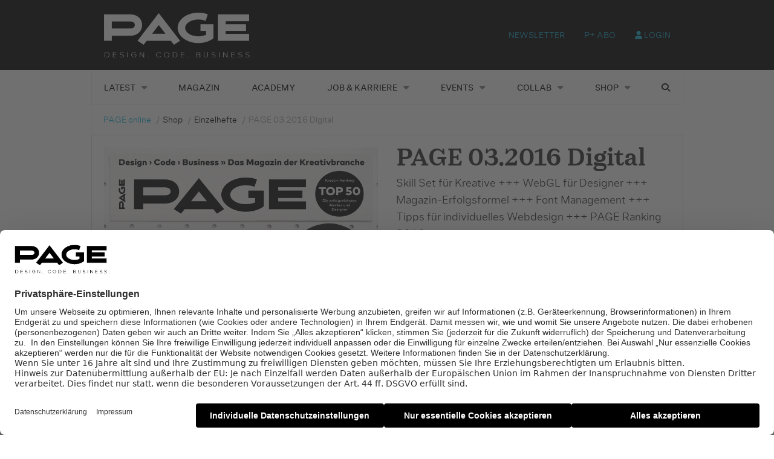

--- FILE ---
content_type: text/html; charset=UTF-8
request_url: https://page-online.de/shop/page-digital-03-2016/
body_size: 17268
content:
    <!Doctype html>
    <!--[if IE 7]>
<html class="no-js ie ie7" lang="de-DE" prefix="og: http://ogp.me/ns# article: http://ogp.me/ns/article#"><![endif]-->
    <!--[if IE 8]>
<html class="no-js ie ie8" lang="de-DE" prefix="og: http://ogp.me/ns# article: http://ogp.me/ns/article#"><![endif]-->
    <!--[if !IE]><!-->
<html class="no-js" lang="de-DE" prefix="og: http://ogp.me/ns# article: http://ogp.me/ns/article#"><!--<![endif]-->
    <head profile="http://gmpg.org/xfn/11">
        
                        <meta data-privacy-proxy-server="https://privacy-proxy-server.usercentrics.eu">
                    <link rel="dns-prefetch" href="//web.cmp.usercentrics.eu" />
        <link rel="dns-prefetch" href="//api.usercentrics.eu" />

        <link rel="preconnect" href="//web.cmp.usercentrics.eu">
        <link rel="preconnect" href="//api.usercentrics.eu">
                    <link rel="preconnect" href="//privacy-proxy.usercentrics.eu">
        
        <link rel="preload" href="//web.cmp.usercentrics.eu/ui/loader.js" as="script">
                    <link rel="preload" href="//privacy-proxy.usercentrics.eu/latest/uc-block.bundle.js" as="script">
        
        <script id="usercentrics-cmp"
                data-settings-id="TbJgYaZJz"
                src="https://web.cmp.usercentrics.eu/ui/loader.js"
            async>
        </script>

                    <script type="application/javascript" src="https://privacy-proxy.usercentrics.eu/latest/uc-block.bundle.js"></script>
        
    
                    <!-- Google Tag Manager head -->
        <script>
            dataLayer = [];
        </script>
        <script type="text/plain" data-usercentrics="Google Tag Manager">(function (w, d, s, l, i) {
                w[l] = w[l] || [];
                w[l].push({
                    'gtm.start':
                        new Date().getTime(), event: 'gtm.js'
                });
                var f = d.getElementsByTagName(s)[0],
                    j = d.createElement(s), dl = l != 'dataLayer' ? '&l=' + l : '';
                j.async = true;
                j.src = 'https://www.googletagmanager.com/gtm.js?id=' + i + dl;
                f.parentNode.insertBefore(j, f);
            })(window, document, 'script', 'dataLayer', 'GTM-TNK2KT');
        </script>
        <!-- End Google Tag Manager -->
    
        <meta name="application-name" content="PAGE online">
        <meta name="msapplication-TileColor" content="#ffffff">
        <meta name="viewport" content="width=device-width, initial-scale=1">
        <meta http-equiv="Content-Type" content="text/html; charset=UTF-8" />

<!-- Diese Seite wurde optimiert mit wpSEO (https://www.wpseo.org). -->
<title>Soft Skills, Skills, Soziale Kompetenzen, Designer › PAGE online</title>
<meta name="description" content="Skill Set für Kreative +++ WebGL für Designer +++ Magazin-Erfolgsformel +++ Font Management +++ Tipps für individuelles Webdesign +++ PAGE Ranking 2016" />
<meta name="robots" content="index, follow" />
<link rel="canonical" href="https://page-online.de/shop/page-digital-03-2016/" />


        
        

        
<link rel='dns-prefetch' href='//fonts.ebnermedia.de' />
<link href='https://fonts.gstatic.com' crossorigin rel='preconnect' />
<link rel="alternate" type="application/rss+xml" title="PAGE online &raquo; Feed" href="https://page-online.de/feed/" />
<link rel="alternate" type="application/rss+xml" title="PAGE online &raquo; Kommentar-Feed" href="https://page-online.de/comments/feed/" />
<link rel="alternate" type="application/rss+xml" title="PAGE online &raquo; PAGE 03.2016 Digital Kommentar-Feed" href="https://page-online.de/shop/page-digital-03-2016/feed/" />
<link rel="alternate" title="oEmbed (JSON)" type="application/json+oembed" href="https://page-online.de/wp-json/oembed/1.0/embed?url=https%3A%2F%2Fpage-online.de%2Fshop%2Fpage-digital-03-2016%2F" />
<link rel="alternate" title="oEmbed (XML)" type="text/xml+oembed" href="https://page-online.de/wp-json/oembed/1.0/embed?url=https%3A%2F%2Fpage-online.de%2Fshop%2Fpage-digital-03-2016%2F&#038;format=xml" />
<style id='wp-img-auto-sizes-contain-inline-css' type='text/css'>
img:is([sizes=auto i],[sizes^="auto," i]){contain-intrinsic-size:3000px 1500px}
/*# sourceURL=wp-img-auto-sizes-contain-inline-css */
</style>
<style id='wp-emoji-styles-inline-css' type='text/css'>

	img.wp-smiley, img.emoji {
		display: inline !important;
		border: none !important;
		box-shadow: none !important;
		height: 1em !important;
		width: 1em !important;
		margin: 0 0.07em !important;
		vertical-align: -0.1em !important;
		background: none !important;
		padding: 0 !important;
	}
/*# sourceURL=wp-emoji-styles-inline-css */
</style>
<style id='wp-block-library-inline-css' type='text/css'>
:root{--wp-block-synced-color:#7a00df;--wp-block-synced-color--rgb:122,0,223;--wp-bound-block-color:var(--wp-block-synced-color);--wp-editor-canvas-background:#ddd;--wp-admin-theme-color:#007cba;--wp-admin-theme-color--rgb:0,124,186;--wp-admin-theme-color-darker-10:#006ba1;--wp-admin-theme-color-darker-10--rgb:0,107,160.5;--wp-admin-theme-color-darker-20:#005a87;--wp-admin-theme-color-darker-20--rgb:0,90,135;--wp-admin-border-width-focus:2px}@media (min-resolution:192dpi){:root{--wp-admin-border-width-focus:1.5px}}.wp-element-button{cursor:pointer}:root .has-very-light-gray-background-color{background-color:#eee}:root .has-very-dark-gray-background-color{background-color:#313131}:root .has-very-light-gray-color{color:#eee}:root .has-very-dark-gray-color{color:#313131}:root .has-vivid-green-cyan-to-vivid-cyan-blue-gradient-background{background:linear-gradient(135deg,#00d084,#0693e3)}:root .has-purple-crush-gradient-background{background:linear-gradient(135deg,#34e2e4,#4721fb 50%,#ab1dfe)}:root .has-hazy-dawn-gradient-background{background:linear-gradient(135deg,#faaca8,#dad0ec)}:root .has-subdued-olive-gradient-background{background:linear-gradient(135deg,#fafae1,#67a671)}:root .has-atomic-cream-gradient-background{background:linear-gradient(135deg,#fdd79a,#004a59)}:root .has-nightshade-gradient-background{background:linear-gradient(135deg,#330968,#31cdcf)}:root .has-midnight-gradient-background{background:linear-gradient(135deg,#020381,#2874fc)}:root{--wp--preset--font-size--normal:16px;--wp--preset--font-size--huge:42px}.has-regular-font-size{font-size:1em}.has-larger-font-size{font-size:2.625em}.has-normal-font-size{font-size:var(--wp--preset--font-size--normal)}.has-huge-font-size{font-size:var(--wp--preset--font-size--huge)}.has-text-align-center{text-align:center}.has-text-align-left{text-align:left}.has-text-align-right{text-align:right}.has-fit-text{white-space:nowrap!important}#end-resizable-editor-section{display:none}.aligncenter{clear:both}.items-justified-left{justify-content:flex-start}.items-justified-center{justify-content:center}.items-justified-right{justify-content:flex-end}.items-justified-space-between{justify-content:space-between}.screen-reader-text{border:0;clip-path:inset(50%);height:1px;margin:-1px;overflow:hidden;padding:0;position:absolute;width:1px;word-wrap:normal!important}.screen-reader-text:focus{background-color:#ddd;clip-path:none;color:#444;display:block;font-size:1em;height:auto;left:5px;line-height:normal;padding:15px 23px 14px;text-decoration:none;top:5px;width:auto;z-index:100000}html :where(.has-border-color){border-style:solid}html :where([style*=border-top-color]){border-top-style:solid}html :where([style*=border-right-color]){border-right-style:solid}html :where([style*=border-bottom-color]){border-bottom-style:solid}html :where([style*=border-left-color]){border-left-style:solid}html :where([style*=border-width]){border-style:solid}html :where([style*=border-top-width]){border-top-style:solid}html :where([style*=border-right-width]){border-right-style:solid}html :where([style*=border-bottom-width]){border-bottom-style:solid}html :where([style*=border-left-width]){border-left-style:solid}html :where(img[class*=wp-image-]){height:auto;max-width:100%}:where(figure){margin:0 0 1em}html :where(.is-position-sticky){--wp-admin--admin-bar--position-offset:var(--wp-admin--admin-bar--height,0px)}@media screen and (max-width:600px){html :where(.is-position-sticky){--wp-admin--admin-bar--position-offset:0px}}

/*# sourceURL=wp-block-library-inline-css */
</style><style id='global-styles-inline-css' type='text/css'>
:root{--wp--preset--aspect-ratio--square: 1;--wp--preset--aspect-ratio--4-3: 4/3;--wp--preset--aspect-ratio--3-4: 3/4;--wp--preset--aspect-ratio--3-2: 3/2;--wp--preset--aspect-ratio--2-3: 2/3;--wp--preset--aspect-ratio--16-9: 16/9;--wp--preset--aspect-ratio--9-16: 9/16;--wp--preset--color--black: #000000;--wp--preset--color--cyan-bluish-gray: #abb8c3;--wp--preset--color--white: #ffffff;--wp--preset--color--pale-pink: #f78da7;--wp--preset--color--vivid-red: #cf2e2e;--wp--preset--color--luminous-vivid-orange: #ff6900;--wp--preset--color--luminous-vivid-amber: #fcb900;--wp--preset--color--light-green-cyan: #7bdcb5;--wp--preset--color--vivid-green-cyan: #00d084;--wp--preset--color--pale-cyan-blue: #8ed1fc;--wp--preset--color--vivid-cyan-blue: #0693e3;--wp--preset--color--vivid-purple: #9b51e0;--wp--preset--gradient--vivid-cyan-blue-to-vivid-purple: linear-gradient(135deg,rgb(6,147,227) 0%,rgb(155,81,224) 100%);--wp--preset--gradient--light-green-cyan-to-vivid-green-cyan: linear-gradient(135deg,rgb(122,220,180) 0%,rgb(0,208,130) 100%);--wp--preset--gradient--luminous-vivid-amber-to-luminous-vivid-orange: linear-gradient(135deg,rgb(252,185,0) 0%,rgb(255,105,0) 100%);--wp--preset--gradient--luminous-vivid-orange-to-vivid-red: linear-gradient(135deg,rgb(255,105,0) 0%,rgb(207,46,46) 100%);--wp--preset--gradient--very-light-gray-to-cyan-bluish-gray: linear-gradient(135deg,rgb(238,238,238) 0%,rgb(169,184,195) 100%);--wp--preset--gradient--cool-to-warm-spectrum: linear-gradient(135deg,rgb(74,234,220) 0%,rgb(151,120,209) 20%,rgb(207,42,186) 40%,rgb(238,44,130) 60%,rgb(251,105,98) 80%,rgb(254,248,76) 100%);--wp--preset--gradient--blush-light-purple: linear-gradient(135deg,rgb(255,206,236) 0%,rgb(152,150,240) 100%);--wp--preset--gradient--blush-bordeaux: linear-gradient(135deg,rgb(254,205,165) 0%,rgb(254,45,45) 50%,rgb(107,0,62) 100%);--wp--preset--gradient--luminous-dusk: linear-gradient(135deg,rgb(255,203,112) 0%,rgb(199,81,192) 50%,rgb(65,88,208) 100%);--wp--preset--gradient--pale-ocean: linear-gradient(135deg,rgb(255,245,203) 0%,rgb(182,227,212) 50%,rgb(51,167,181) 100%);--wp--preset--gradient--electric-grass: linear-gradient(135deg,rgb(202,248,128) 0%,rgb(113,206,126) 100%);--wp--preset--gradient--midnight: linear-gradient(135deg,rgb(2,3,129) 0%,rgb(40,116,252) 100%);--wp--preset--font-size--small: 13px;--wp--preset--font-size--medium: 20px;--wp--preset--font-size--large: 36px;--wp--preset--font-size--x-large: 42px;--wp--preset--spacing--20: 0.44rem;--wp--preset--spacing--30: 0.67rem;--wp--preset--spacing--40: 1rem;--wp--preset--spacing--50: 1.5rem;--wp--preset--spacing--60: 2.25rem;--wp--preset--spacing--70: 3.38rem;--wp--preset--spacing--80: 5.06rem;--wp--preset--shadow--natural: 6px 6px 9px rgba(0, 0, 0, 0.2);--wp--preset--shadow--deep: 12px 12px 50px rgba(0, 0, 0, 0.4);--wp--preset--shadow--sharp: 6px 6px 0px rgba(0, 0, 0, 0.2);--wp--preset--shadow--outlined: 6px 6px 0px -3px rgb(255, 255, 255), 6px 6px rgb(0, 0, 0);--wp--preset--shadow--crisp: 6px 6px 0px rgb(0, 0, 0);}:where(.is-layout-flex){gap: 0.5em;}:where(.is-layout-grid){gap: 0.5em;}body .is-layout-flex{display: flex;}.is-layout-flex{flex-wrap: wrap;align-items: center;}.is-layout-flex > :is(*, div){margin: 0;}body .is-layout-grid{display: grid;}.is-layout-grid > :is(*, div){margin: 0;}:where(.wp-block-columns.is-layout-flex){gap: 2em;}:where(.wp-block-columns.is-layout-grid){gap: 2em;}:where(.wp-block-post-template.is-layout-flex){gap: 1.25em;}:where(.wp-block-post-template.is-layout-grid){gap: 1.25em;}.has-black-color{color: var(--wp--preset--color--black) !important;}.has-cyan-bluish-gray-color{color: var(--wp--preset--color--cyan-bluish-gray) !important;}.has-white-color{color: var(--wp--preset--color--white) !important;}.has-pale-pink-color{color: var(--wp--preset--color--pale-pink) !important;}.has-vivid-red-color{color: var(--wp--preset--color--vivid-red) !important;}.has-luminous-vivid-orange-color{color: var(--wp--preset--color--luminous-vivid-orange) !important;}.has-luminous-vivid-amber-color{color: var(--wp--preset--color--luminous-vivid-amber) !important;}.has-light-green-cyan-color{color: var(--wp--preset--color--light-green-cyan) !important;}.has-vivid-green-cyan-color{color: var(--wp--preset--color--vivid-green-cyan) !important;}.has-pale-cyan-blue-color{color: var(--wp--preset--color--pale-cyan-blue) !important;}.has-vivid-cyan-blue-color{color: var(--wp--preset--color--vivid-cyan-blue) !important;}.has-vivid-purple-color{color: var(--wp--preset--color--vivid-purple) !important;}.has-black-background-color{background-color: var(--wp--preset--color--black) !important;}.has-cyan-bluish-gray-background-color{background-color: var(--wp--preset--color--cyan-bluish-gray) !important;}.has-white-background-color{background-color: var(--wp--preset--color--white) !important;}.has-pale-pink-background-color{background-color: var(--wp--preset--color--pale-pink) !important;}.has-vivid-red-background-color{background-color: var(--wp--preset--color--vivid-red) !important;}.has-luminous-vivid-orange-background-color{background-color: var(--wp--preset--color--luminous-vivid-orange) !important;}.has-luminous-vivid-amber-background-color{background-color: var(--wp--preset--color--luminous-vivid-amber) !important;}.has-light-green-cyan-background-color{background-color: var(--wp--preset--color--light-green-cyan) !important;}.has-vivid-green-cyan-background-color{background-color: var(--wp--preset--color--vivid-green-cyan) !important;}.has-pale-cyan-blue-background-color{background-color: var(--wp--preset--color--pale-cyan-blue) !important;}.has-vivid-cyan-blue-background-color{background-color: var(--wp--preset--color--vivid-cyan-blue) !important;}.has-vivid-purple-background-color{background-color: var(--wp--preset--color--vivid-purple) !important;}.has-black-border-color{border-color: var(--wp--preset--color--black) !important;}.has-cyan-bluish-gray-border-color{border-color: var(--wp--preset--color--cyan-bluish-gray) !important;}.has-white-border-color{border-color: var(--wp--preset--color--white) !important;}.has-pale-pink-border-color{border-color: var(--wp--preset--color--pale-pink) !important;}.has-vivid-red-border-color{border-color: var(--wp--preset--color--vivid-red) !important;}.has-luminous-vivid-orange-border-color{border-color: var(--wp--preset--color--luminous-vivid-orange) !important;}.has-luminous-vivid-amber-border-color{border-color: var(--wp--preset--color--luminous-vivid-amber) !important;}.has-light-green-cyan-border-color{border-color: var(--wp--preset--color--light-green-cyan) !important;}.has-vivid-green-cyan-border-color{border-color: var(--wp--preset--color--vivid-green-cyan) !important;}.has-pale-cyan-blue-border-color{border-color: var(--wp--preset--color--pale-cyan-blue) !important;}.has-vivid-cyan-blue-border-color{border-color: var(--wp--preset--color--vivid-cyan-blue) !important;}.has-vivid-purple-border-color{border-color: var(--wp--preset--color--vivid-purple) !important;}.has-vivid-cyan-blue-to-vivid-purple-gradient-background{background: var(--wp--preset--gradient--vivid-cyan-blue-to-vivid-purple) !important;}.has-light-green-cyan-to-vivid-green-cyan-gradient-background{background: var(--wp--preset--gradient--light-green-cyan-to-vivid-green-cyan) !important;}.has-luminous-vivid-amber-to-luminous-vivid-orange-gradient-background{background: var(--wp--preset--gradient--luminous-vivid-amber-to-luminous-vivid-orange) !important;}.has-luminous-vivid-orange-to-vivid-red-gradient-background{background: var(--wp--preset--gradient--luminous-vivid-orange-to-vivid-red) !important;}.has-very-light-gray-to-cyan-bluish-gray-gradient-background{background: var(--wp--preset--gradient--very-light-gray-to-cyan-bluish-gray) !important;}.has-cool-to-warm-spectrum-gradient-background{background: var(--wp--preset--gradient--cool-to-warm-spectrum) !important;}.has-blush-light-purple-gradient-background{background: var(--wp--preset--gradient--blush-light-purple) !important;}.has-blush-bordeaux-gradient-background{background: var(--wp--preset--gradient--blush-bordeaux) !important;}.has-luminous-dusk-gradient-background{background: var(--wp--preset--gradient--luminous-dusk) !important;}.has-pale-ocean-gradient-background{background: var(--wp--preset--gradient--pale-ocean) !important;}.has-electric-grass-gradient-background{background: var(--wp--preset--gradient--electric-grass) !important;}.has-midnight-gradient-background{background: var(--wp--preset--gradient--midnight) !important;}.has-small-font-size{font-size: var(--wp--preset--font-size--small) !important;}.has-medium-font-size{font-size: var(--wp--preset--font-size--medium) !important;}.has-large-font-size{font-size: var(--wp--preset--font-size--large) !important;}.has-x-large-font-size{font-size: var(--wp--preset--font-size--x-large) !important;}
/*# sourceURL=global-styles-inline-css */
</style>

<style id='classic-theme-styles-inline-css' type='text/css'>
/*! This file is auto-generated */
.wp-block-button__link{color:#fff;background-color:#32373c;border-radius:9999px;box-shadow:none;text-decoration:none;padding:calc(.667em + 2px) calc(1.333em + 2px);font-size:1.125em}.wp-block-file__button{background:#32373c;color:#fff;text-decoration:none}
/*# sourceURL=/wp-includes/css/classic-themes.min.css */
</style>
<link rel='stylesheet' id='eep-portfolio-select2-css' href='https://page-online.de/app/plugins/ebner-essentials-page/application/modules/portfolio/assets/css/select2.min.css?ver=4.0.3' type='text/css' media='all' />
<link rel='stylesheet' id='font-awesome-css' href='https://fonts.ebnermedia.de/css/fontawesome/all.css?ver=2.0' type='text/css' media='all' />
<link rel='stylesheet' id='font-edie-and-eddy-css' href='https://fonts.ebnermedia.de/css/edie-and-eddy.css?ver=2.0' type='text/css' media='all' />
<link rel='stylesheet' id='font-allrounder-grotesk-css' href='https://fonts.ebnermedia.de/css/allrounder-grotesk.css?ver=2.0' type='text/css' media='all' />
<link rel='stylesheet' id='child-styles-css' href='https://page-online.de/app/themes/ebner-theme-child-page-online/assets/css/site.min.css?ver=2.0' type='text/css' media='all' />
<link rel='stylesheet' id='child-styles-print-css' href='https://page-online.de/app/themes/ebner-theme-child-page-online/assets/css/print.min.css?ver=2.0' type='text/css' media='print' />
<script type="text/javascript" src="https://page-online.de/wp/wp-includes/js/jquery/jquery.min.js?ver=3.7.1" id="jquery-core-js"></script>
<script type="text/javascript" src="https://page-online.de/wp/wp-includes/js/jquery/jquery-migrate.min.js?ver=3.4.1&#039; defer=&#039;defer" id="jquery-migrate-js"></script>
<script type="text/javascript" id="ee-paywall-frontend-js-extra">
/* <![CDATA[ */
var ee_paywall_vars = {"ajaxurl":"https://page-online.de/wp/wp-admin/admin-ajax.php"};
//# sourceURL=ee-paywall-frontend-js-extra
/* ]]> */
</script>
<script type="text/javascript" src="https://page-online.de/app/plugins/ebner-essentials/application/modules/paywall/assets/js/paywall.js?ver=2020-05-11&#039; defer=&#039;defer" id="ee-paywall-frontend-js"></script>
<script type="text/javascript" id="utils-js-extra">
/* <![CDATA[ */
var userSettings = {"url":"/wp/","uid":"0","time":"1768374233","secure":"1"};
//# sourceURL=utils-js-extra
/* ]]> */
</script>
<script type="text/javascript" src="https://page-online.de/wp/wp-includes/js/utils.min.js?ver=6.9&#039; defer=&#039;defer" id="utils-js"></script>
<link rel="https://api.w.org/" href="https://page-online.de/wp-json/" /><link rel='shortlink' href='https://page-online.de/?p=666283' />
<meta property="og:title" name="og:title" content="PAGE 03.2016 Digital" />
<meta property="og:type" name="og:type" content="website" />
<meta property="og:image" name="og:image" content="https://page-online.de/app/uploads/2020/03/page_032016_ebnershop_800x1067_1-2.jpeg" />
<meta property="og:url" name="og:url" content="https://page-online.de/shop/page-digital-03-2016/" />
<meta property="og:description" name="og:description" content="Skill Set für Kreative +++ WebGL für Designer +++ Magazin-Erfolgsformel +++ Font Management +++ Tipps für individuelles Webdesign +++ PAGE Ranking 2016" />
<meta property="og:locale" name="og:locale" content="de_DE" />
<meta property="og:site_name" name="og:site_name" content="PAGE online" />
<meta property="twitter:card" name="twitter:card" content="summary_large_image" />
<meta property="article:tag" name="article:tag" content="Auftragsakquise" />
<meta property="article:tag" name="article:tag" content="Berufspraxis" />
<meta property="article:tag" name="article:tag" content="Design" />
<meta property="article:tag" name="article:tag" content="Gehalt" />
<meta property="article:tag" name="article:tag" content="Kreativbranche" />
<meta property="article:published_time" name="article:published_time" content="2016-02-02T00:00:00+01:00" />
<meta property="article:modified_time" name="article:modified_time" content="2022-07-25T16:04:00+02:00" />
<meta property="article:author" name="article:author" content="https://page-online.de/author/georgius/" />
    <script type="application/ld+json">{
    "@context": "https://schema.org",
    "@type": "Article",
    "mainEntityOfPage": {
        "@type": "WebPage",
        "@id": "https://page-online.de/shop/page-digital-03-2016/"
    },
    "headline": "PAGE 03.2016 Digital",
    "image": "https://page-online.de/app/uploads/2020/03/page_032016_ebnershop_800x1067_1-2.jpeg",
    "datePublished": "2016-02-02T00:00:00+01:00",
    "dateModified": "2022-07-25T16:04:00+02:00",
    "author": {
        "@type": "Person",
        "name": "Georg Scroder"
    },
    "publisher": {
        "@type": "Organization",
        "name": "PAGE FindYourCompany",
        "logo": {
            "@type": "ImageObject",
            "url": "https://page-online.de/app/uploads/2020/04/page_logo_claim2x-1.png"
        }
    },
    "description": "Skill Set für Kreative +++ WebGL für Designer +++ Magazin-Erfolgsformel +++ Font Management +++ Tipps für individuelles Webdesign +++ PAGE Ranking 2016",
    "isAccessibleForFree": true
}</script>
	    

			<style type="text/css" id="wp-custom-css">
			div#gform_fields_1 {
    grid-row-gap: 15px !important;
}
.home-slider {
    margin-top: -48px;
}

div#post-773062 h1, div#post-773062 p.p-block {
    padding: 0 20px;
}		</style>
		
        <!--  iPhone Web App Home Screen Icon -->
<link rel="apple-touch-icon" sizes="57x57" href="https://page-online.de/app/themes/ebner-theme-child-page-online/assets/img/devices/apple-icon-57x57.png"/>
<link rel="apple-touch-icon" sizes="60x60" href="https://page-online.de/app/themes/ebner-theme-child-page-online/assets/img/devices/apple-icon-60x60.png"/>
<link rel="apple-touch-icon" sizes="72x72" href="https://page-online.de/app/themes/ebner-theme-child-page-online/assets/img/devices/apple-icon-72x72.png"/>
<link rel="apple-touch-icon" sizes="76x76" href="https://page-online.de/app/themes/ebner-theme-child-page-online/assets/img/devices/apple-icon-76x76.png"/>
<link rel="apple-touch-icon" sizes="114x114" href="https://page-online.de/app/themes/ebner-theme-child-page-online/assets/img/devices/apple-icon-114x114.png"/>
<link rel="apple-touch-icon" sizes="120x120" href="https://page-online.de/app/themes/ebner-theme-child-page-online/assets/img/devices/apple-icon-120x120.png"/>
<link rel="apple-touch-icon" sizes="144x144" href="https://page-online.de/app/themes/ebner-theme-child-page-online/assets/img/devices/apple-icon-144x144.png"/>
<link rel="apple-touch-icon" sizes="152x152" href="https://page-online.de/app/themes/ebner-theme-child-page-online/assets/img/devices/apple-icon-152x152.png"/>
<link rel="apple-touch-icon" href="https://page-online.de/app/themes/ebner-theme-child-page-online/assets/img/devices/apple-icon-precomposed.png"/>

<!--  Android Web App Home Screen Icon -->
<link rel="shortcut icon" href="https://page-online.de/app/themes/ebner-theme-child-page-online/assets/img/devices/android-icon-36x36.png" sizes="36x36">
<link rel="shortcut icon" href="https://page-online.de/app/themes/ebner-theme-child-page-online/assets/img/devices/android-icon-48x48.png" sizes="48x48">
<link rel="shortcut icon" href="https://page-online.de/app/themes/ebner-theme-child-page-online/assets/img/devices/android-icon-72x72.png" sizes="72x72">
<link rel="shortcut icon" href="https://page-online.de/app/themes/ebner-theme-child-page-online/assets/img/devices/android-icon-96x96.png" sizes="96x96">
<link rel="shortcut icon" href="https://page-online.de/app/themes/ebner-theme-child-page-online/assets/img/devices/android-icon-144x144.png" sizes="144x144">
<link rel="shortcut icon" href="https://page-online.de/app/themes/ebner-theme-child-page-online/assets/img/devices/android-icon-192x192.png" sizes="192x192">


<link rel="icon" type="image/png" sizes="16x16" href="https://page-online.de/app/themes/ebner-theme-child-page-online/assets/img/devices/favicon-16x16.png">
<link rel="icon" type="image/png" sizes="32x32" href="https://page-online.de/app/themes/ebner-theme-child-page-online/assets/img/devices/favicon-32x32.png">
<link rel="icon" type="image/png" sizes="96x96" href="https://page-online.de/app/themes/ebner-theme-child-page-online/assets/img/devices/favicon-96x96.png">
<link rel="icon" type="image/png" sizes="192x192" href="https://page-online.de/app/themes/ebner-theme-child-page-online/assets/img/devices/android-icon-192x192.png">
<link rel="manifest" href="https://page-online.de/app/themes/ebner-theme-child-page-online/assets/img/devices/manifest.json">
<meta name="msapplication-TileColor" content="#ffffff">
<meta name="msapplication-TileImage" content="https://page-online.de/app/themes/ebner-theme-child-page-online/assets/img/devices/ms-icon-144x144.png">
<meta name="theme-color" content="#ffffff">

<!-- Favicon and Feed -->
<link rel="shortcut icon" type="image/png" href="https://page-online.de/app/themes/ebner-theme-child-page-online/assets/img/favicon.ico">
<link rel="alternate" type="application/rss+xml" title="PAGE online Feed" href="https://page-online.de/feed/">

<!-- Enable Startup Image for iOS Home Screen Web App -->
<meta name="apple-mobile-web-app-capable" content="yes"/>
<link rel="apple-touch-startup-image" href="https://page-online.de/app/themes/ebner-theme-child-page-online/assets/img/devices/page-load.png"/>

<!-- Startup Image iPad Landscape (748x1024) -->
<link rel="apple-touch-startup-image"
      href="https://page-online.de/app/themes/ebner-theme-child-page-online/assets/img/devices/page-load-ipad-landscape.png"
      media="screen and (min-device-width: 481px) and (max-device-width: 1024px) and (orientation:landscape)"/>
<!-- Startup Image iPad Portrait (768x1004) -->
<link rel="apple-touch-startup-image"
      href="https://page-online.de/app/themes/ebner-theme-child-page-online/assets/img/devices/page-load-ipad-portrait.png"
      media="screen and (min-device-width: 481px) and (max-device-width: 1024px) and (orientation:portrait)"/>
<!-- Startup Image iPhone (320x460) -->
<link rel="apple-touch-startup-image" href="https://page-online.de/app/themes/ebner-theme-child-page-online/assets/img/devices/page-load.png"
      media="screen and (max-device-width: 320px)"/>
                            
        
        
        


        
    <link rel='stylesheet' id='shariffcss-css' href='https://page-online.de/app/plugins/shariff/css/shariff.min.css?ver=4.6.15' type='text/css' media='all' />
</head>

<body class="wp-singular products-template-default single single-products postid-666283 wp-theme-ebner-theme-mother wp-child-theme-ebner-theme-child-page-online new-ebner-theme-body new-ebner-theme-page" id="site-top">
        <!-- Google Tag Manager (noscript) beginning body-->
        <noscript>
            <iframe src="https://www.googletagmanager.com/ns.html?id=GTM-TNK2KT"
                    height="0" width="0" style="display:none;visibility:hidden"></iframe>
        </noscript>
        <!-- End Google Tag Manager (noscript) -->
	

<div class="grid-header-outer-wrapper">
    <div class="grid-container">
        <div class="off-canvas-content" data-off-canvas-content>
            <header id="title-bar" class="page-header">
                <!-- desktop -->
                <div class="show-for-medium">
                    <div class="grid-x colophon-container">
                        <div class="header-colophon medium-4">
							<a href="https://page-online.de" title="PAGE online" class="logo-link" ><img src="https://page-online.de/app/uploads/2020/04/page_logo_claim2x-1.png" class="logo-image" alt="PAGE online"></a>                        </div>
                        <div class="header-menus-container medium-8">
                            <div class="header-menus">
								<nav class="login-menu-header"><ul id="menu-login-menu"><li id="menu-item-772994" class="menu-item menu-item-type-post_type menu-item-object-page menu-item-772994"><a href="https://page-online.de/newsletter/">Newsletter</a></li>
<li id="menu-item-772993" class="menu-item menu-item-type-post_type menu-item-object-page menu-item-772993"><a href="https://page-online.de/abo/">P+ Abo</a></li>
<li id="menu-item-660772" class="plenigo-account-link menu-item menu-item-type-custom menu-item-object-custom menu-item-660772"><a href="/mein-konto"><i class="fas fa-user"></i> LOGIN</a></li>
</ul></nav>                            </div>
                            <!-- social / meta -->
                        </div>
                    </div>
                </div>
                <!-- desktop END -->
            </header>
        </div>
    </div>
</div>
<div class="grid-container">
	<div id="ad-top" class="ad-superbanner adtech">
    <div class="ad-outer">
        <div class="ad-inner">
			        </div>
    </div>
    <div class="clear"></div>
</div>
<div id="ad-right" class="ad-skyscraper ad-right adtech">
	</div>
<div id="ad-left" class="ad-skyscraper ad-left adtech">
	</div>    <div class="off-canvas-wrapper">
        <!-- mobile header -->
        <div class="show-for-small-only">
            <div class="grid-x">
                <div class="header-colophon cell small-12">
					<a href="https://page-online.de" title="PAGE online" class="logo-image-wrapper" ><img src="https://page-online.de/app/uploads/2020/04/Logo_white_small-1.png" class="logo-image" alt="PAGE online"></a>                    <div class="button-group">
                        <div class="custom-button toggle-search" role="button" id="toggle-search"></div>
                        <div class="custom-button toggle-menu" role="button" id="toggle-menu"></div>
                    </div>
                </div>
            </div>
        </div>
        <!-- mobile END -->
        <div class="show-for-medium">
            <div class="grid-x" data-sticky-container id="menu-sticks-here">
                <div class="main-navigation-container cell medium-12 no-gutter sticky" data-sticky data-margin-top="0"
                     data-top-anchor="menu-sticks-here">
					<nav class="main-navigation"><ul id="menu-main-menu" class="menu" data-dropdown-menu><li class="logo-small" ><a href="https://page-online.de" >
<img src="https://page-online.de/app/themes/ebner-theme-child-page-online/assets/img/logo-menu-black-small.png" alt="PAGE" />
</a></li><li id="menu-item-14" class="menu-item menu-item-type-custom menu-item-object-custom menu-item-home menu-item-has-children menu-item-14"><a href="https://page-online.de/">Latest</a>
<ul class="sub-menu">
	<li id="menu-item-773604" class="menu-item menu-item-type-taxonomy menu-item-object-post_tag menu-item-773604"><a href="https://page-online.de/thema/page/">PAGE+</a></li>
	<li id="menu-item-773601" class="menu-item menu-item-type-post_type menu-item-object-page menu-item-773601"><a href="https://page-online.de/impuls/">IMPULS</a></li>
	<li id="menu-item-772982" class="menu-item menu-item-type-taxonomy menu-item-object-category menu-item-772982"><a href="https://page-online.de/kreation/">Kreation</a></li>
	<li id="menu-item-773603" class="menu-item menu-item-type-taxonomy menu-item-object-category menu-item-773603"><a href="https://page-online.de/tools-technik/">Tools &amp; Technik</a></li>
	<li id="menu-item-772983" class="menu-item menu-item-type-taxonomy menu-item-object-category menu-item-772983"><a href="https://page-online.de/typografie/">Typografie</a></li>
	<li id="menu-item-773768" class="menu-item menu-item-type-taxonomy menu-item-object-post_tag menu-item-773768"><a href="https://page-online.de/thema/nachwuchs/">Young Talents</a></li>
	<li id="menu-item-772984" class="menu-item menu-item-type-taxonomy menu-item-object-category menu-item-772984"><a href="https://page-online.de/bild/">Bild</a></li>
	<li id="menu-item-772985" class="menu-item menu-item-type-taxonomy menu-item-object-category menu-item-772985"><a href="https://page-online.de/branche-karriere/">Branche &amp; Karriere</a></li>
	<li id="menu-item-773767" class="menu-item menu-item-type-post_type menu-item-object-page menu-item-773767"><a href="https://page-online.de/alle-themen/">Alle Themen</a></li>
</ul>
</li>
<li id="menu-item-670298" class="menu-item menu-item-type-custom menu-item-object-custom menu-item-670298"><a href="/shop/einzelhefte/">Magazin</a></li>
<li id="menu-item-781719" class="menu-item menu-item-type-custom menu-item-object-custom menu-item-781719"><a target="_blank" href="https://page-online.de/thema/seminare/">Academy</a></li>
<li id="menu-item-772991" class="menu-item menu-item-type-custom menu-item-object-custom menu-item-has-children menu-item-772991"><a href="/branche-karriere/">Job &#038; Karriere</a>
<ul class="sub-menu">
	<li id="menu-item-535001" class="menu-item menu-item-type-custom menu-item-object-custom menu-item-535001"><a href="http://stellenmarkt.page-online.de">Stellenmarkt</a></li>
	<li id="menu-item-773766" class="menu-item menu-item-type-taxonomy menu-item-object-post_tag menu-item-773766"><a href="https://page-online.de/thema/page-connect/">PAGE Connect</a></li>
	<li id="menu-item-1197" class="menu-item menu-item-type-post_type menu-item-object-page menu-item-1197"><a href="https://page-online.de/portfolios/">Portfolios</a></li>
	<li id="menu-item-772986" class="menu-item menu-item-type-taxonomy menu-item-object-category menu-item-772986"><a href="https://page-online.de/wettbewerbe/">Wettbewerbe</a></li>
	<li id="menu-item-612249" class="menu-item menu-item-type-post_type menu-item-object-page menu-item-612249"><a href="https://page-online.de/findyourcompany/">#findyourcompany</a></li>
</ul>
</li>
<li id="menu-item-773031" class="menu-item menu-item-type-custom menu-item-object-custom menu-item-has-children menu-item-773031"><a href="/events">Events</a>
<ul class="sub-menu">
	<li id="menu-item-773034" class="menu-item menu-item-type-custom menu-item-object-custom menu-item-773034"><a target="_blank" href="https://www.designbusinessdays.de">Design Business Days</a></li>
	<li id="menu-item-773033" class="menu-item menu-item-type-custom menu-item-object-custom menu-item-773033"><a href="/events">Termine</a></li>
</ul>
</li>
<li id="menu-item-806035" class="menu-item menu-item-type-custom menu-item-object-custom menu-item-has-children menu-item-806035"><a href="https://page-online.de/gba">Collab</a>
<ul class="sub-menu">
	<li id="menu-item-806036" class="menu-item menu-item-type-taxonomy menu-item-object-category menu-item-806036"><a href="https://page-online.de/gba/">German Brand Award 2026</a></li>
</ul>
</li>
<li id="menu-item-137" class="menu-item menu-item-type-custom menu-item-object-custom menu-item-has-children menu-item-137"><a href="/shop">Shop</a>
<ul class="sub-menu">
	<li id="menu-item-773774" class="menu-item menu-item-type-taxonomy menu-item-object-product-category menu-item-773774"><a href="https://page-online.de/shop/abos/">Abo</a></li>
	<li id="menu-item-773775" class="menu-item menu-item-type-taxonomy menu-item-object-product-category menu-item-773775"><a href="https://page-online.de/shop/einzelhefte/">Einzelausgaben</a></li>
	<li id="menu-item-773772" class="menu-item menu-item-type-taxonomy menu-item-object-product-category menu-item-773772"><a href="https://page-online.de/shop/edossiers/">eDossiers</a></li>
	<li id="menu-item-772987" class="menu-item menu-item-type-taxonomy menu-item-object-category menu-item-772987"><a href="https://page-online.de/rankings/">Rankings</a></li>
	<li id="menu-item-773773" class="menu-item menu-item-type-taxonomy menu-item-object-product-category menu-item-773773"><a href="https://page-online.de/shop/connect-downloads/">Connect Booklets</a></li>
	<li id="menu-item-773776" class="menu-item menu-item-type-custom menu-item-object-custom menu-item-773776"><a href="https://page-online.de/thema/seminare/">Webinare</a></li>
</ul>
</li>
<li id="menu-item-670300" class="menu-search show-for-medium menu-item menu-item-type-custom menu-item-object-custom menu-item-670300"><a href="#" title="Suche öffnen"><i class="fas fa-search"></i></a></li>
</ul></nav>                    <div class="header-search cell small-12 no-gutter">
						<form role="search" method="get" class="search-form" action="https://page-online.de">
    <div class="input-fields">
        <input class="search-terms" type="search" value="" name="suche" placeholder="Suchbegriff eingeben" aria-required="true" required>
		        <div class="search-filter-options">
            <label><input type="radio" name="filter" value="" class="no-filter" checked>
				Alles</label>
			                <label><input type="radio" name="filter" value="event-calendar-item" class="ee_te_search_in_post_type_event-calendar-item">
					Events</label>
			                <label><input type="radio" name="filter" value="products" class="ee_te_search_in_post_type_products">
					Shop</label>
			                <label><input type="radio" name="filter" value="issue" class="ee_te_search_in_post_type_issue">
					Heftausgaben</label>
			</div>
		    </div>
    <div class="button-group show-for-medium">
        <button class="custom-button" type="submit">Suchen</button>
        <div class="custom-button close-search" role="button" aria-label="Suchformular verbergen"></div>
    </div>
    <button class="custom-button toggle-search show-for-small-only" aria-label="Suchformular zeigen oder verbergen"></button>
</form>                    </div>
                </div>
            </div>
        </div>

        <aside class="off-canvas-absolute position-left show-for-small-only mobile-aside-menu" id="mobile-aside-menu" data-off-canvas>
			<nav class="login-menu-header"><ul id="menu-login-menu-1"><li class="menu-item menu-item-type-post_type menu-item-object-page menu-item-772994"><a href="https://page-online.de/newsletter/">Newsletter</a></li>
<li class="menu-item menu-item-type-post_type menu-item-object-page menu-item-772993"><a href="https://page-online.de/abo/">P+ Abo</a></li>
<li class="plenigo-account-link menu-item menu-item-type-custom menu-item-object-custom menu-item-660772"><a href="/mein-konto"><i class="fas fa-user"></i> LOGIN</a></li>
</ul></nav>			
	<div class="mobile-menus-container show">
		<nav class="mobile-navigation main-menu"><ul id="menu-main-menu-1" class="menu"><li class="menu-item menu-item-type-custom menu-item-object-custom menu-item-home menu-item-has-children menu-item-14"><a href="https://page-online.de/">Latest</a>
<ul class="sub-menu">
	<li class="menu-item menu-item-type-taxonomy menu-item-object-post_tag menu-item-773604"><a href="https://page-online.de/thema/page/">PAGE+</a></li>
	<li class="menu-item menu-item-type-post_type menu-item-object-page menu-item-773601"><a href="https://page-online.de/impuls/">IMPULS</a></li>
	<li class="menu-item menu-item-type-taxonomy menu-item-object-category menu-item-772982"><a href="https://page-online.de/kreation/">Kreation</a></li>
	<li class="menu-item menu-item-type-taxonomy menu-item-object-category menu-item-773603"><a href="https://page-online.de/tools-technik/">Tools &amp; Technik</a></li>
	<li class="menu-item menu-item-type-taxonomy menu-item-object-category menu-item-772983"><a href="https://page-online.de/typografie/">Typografie</a></li>
	<li class="menu-item menu-item-type-taxonomy menu-item-object-post_tag menu-item-773768"><a href="https://page-online.de/thema/nachwuchs/">Young Talents</a></li>
	<li class="menu-item menu-item-type-taxonomy menu-item-object-category menu-item-772984"><a href="https://page-online.de/bild/">Bild</a></li>
	<li class="menu-item menu-item-type-taxonomy menu-item-object-category menu-item-772985"><a href="https://page-online.de/branche-karriere/">Branche &amp; Karriere</a></li>
	<li class="menu-item menu-item-type-post_type menu-item-object-page menu-item-773767"><a href="https://page-online.de/alle-themen/">Alle Themen</a></li>
</ul>
</li>
<li class="menu-item menu-item-type-custom menu-item-object-custom menu-item-670298"><a href="/shop/einzelhefte/">Magazin</a></li>
<li class="menu-item menu-item-type-custom menu-item-object-custom menu-item-781719"><a target="_blank" href="https://page-online.de/thema/seminare/">Academy</a></li>
<li class="menu-item menu-item-type-custom menu-item-object-custom menu-item-has-children menu-item-772991"><a href="/branche-karriere/">Job &#038; Karriere</a>
<ul class="sub-menu">
	<li class="menu-item menu-item-type-custom menu-item-object-custom menu-item-535001"><a href="http://stellenmarkt.page-online.de">Stellenmarkt</a></li>
	<li class="menu-item menu-item-type-taxonomy menu-item-object-post_tag menu-item-773766"><a href="https://page-online.de/thema/page-connect/">PAGE Connect</a></li>
	<li class="menu-item menu-item-type-post_type menu-item-object-page menu-item-1197"><a href="https://page-online.de/portfolios/">Portfolios</a></li>
	<li class="menu-item menu-item-type-taxonomy menu-item-object-category menu-item-772986"><a href="https://page-online.de/wettbewerbe/">Wettbewerbe</a></li>
	<li class="menu-item menu-item-type-post_type menu-item-object-page menu-item-612249"><a href="https://page-online.de/findyourcompany/">#findyourcompany</a></li>
</ul>
</li>
<li class="menu-item menu-item-type-custom menu-item-object-custom menu-item-has-children menu-item-773031"><a href="/events">Events</a>
<ul class="sub-menu">
	<li class="menu-item menu-item-type-custom menu-item-object-custom menu-item-773034"><a target="_blank" href="https://www.designbusinessdays.de">Design Business Days</a></li>
	<li class="menu-item menu-item-type-custom menu-item-object-custom menu-item-773033"><a href="/events">Termine</a></li>
</ul>
</li>
<li class="menu-item menu-item-type-custom menu-item-object-custom menu-item-has-children menu-item-806035"><a href="https://page-online.de/gba">Collab</a>
<ul class="sub-menu">
	<li class="menu-item menu-item-type-taxonomy menu-item-object-category menu-item-806036"><a href="https://page-online.de/gba/">German Brand Award 2026</a></li>
</ul>
</li>
<li class="menu-item menu-item-type-custom menu-item-object-custom menu-item-has-children menu-item-137"><a href="/shop">Shop</a>
<ul class="sub-menu">
	<li class="menu-item menu-item-type-taxonomy menu-item-object-product-category menu-item-773774"><a href="https://page-online.de/shop/abos/">Abo</a></li>
	<li class="menu-item menu-item-type-taxonomy menu-item-object-product-category menu-item-773775"><a href="https://page-online.de/shop/einzelhefte/">Einzelausgaben</a></li>
	<li class="menu-item menu-item-type-taxonomy menu-item-object-product-category menu-item-773772"><a href="https://page-online.de/shop/edossiers/">eDossiers</a></li>
	<li class="menu-item menu-item-type-taxonomy menu-item-object-category menu-item-772987"><a href="https://page-online.de/rankings/">Rankings</a></li>
	<li class="menu-item menu-item-type-taxonomy menu-item-object-product-category menu-item-773773"><a href="https://page-online.de/shop/connect-downloads/">Connect Booklets</a></li>
	<li class="menu-item menu-item-type-custom menu-item-object-custom menu-item-773776"><a href="https://page-online.de/thema/seminare/">Webinare</a></li>
</ul>
</li>
<li class="menu-search show-for-medium menu-item menu-item-type-custom menu-item-object-custom menu-item-670300"><a href="#" title="Suche öffnen"><i class="fas fa-search"></i></a></li>
</ul></nav><nav class="mobile-navigation meta-menu"><ul id="menu-header-menu" class="menu"><li id="menu-item-92" class="menu-item menu-item-type-post_type menu-item-object-page menu-item-92"><a href="https://page-online.de/about/">About</a></li>
<li id="menu-item-87197" class="menu-item menu-item-type-post_type menu-item-object-page menu-item-87197"><a href="https://page-online.de/kontakt/">Kontakt</a></li>
<li id="menu-item-490397" class="menu-item menu-item-type-post_type menu-item-object-page menu-item-490397"><a href="https://page-online.de/mediadaten/">Partnerships &#038; Mediadaten 2026</a></li>
<li id="menu-item-97" class="menu-item menu-item-type-post_type menu-item-object-page menu-item-97"><a href="https://page-online.de/impressum/">Impressum</a></li>
<li id="menu-item-98" class="menu-item menu-item-type-custom menu-item-object-custom menu-item-98"><a target="_blank" href="https://www.ebnermedia.de/datenschutzerklaerung/index.html">Datenschutz</a></li>
<li id="menu-item-103" class="menu-item menu-item-type-post_type menu-item-object-page menu-item-103"><a href="https://page-online.de/rss-2/">RSS</a></li>
</ul></nav>	</div>
	<div class="mobile-search-container">
		<form role="search" method="get" class="search-form" action="https://page-online.de">
    <div class="input-fields">
        <input class="search-terms" type="search" value="" name="suche" placeholder="Suchbegriff eingeben" aria-required="true" required>
		        <div class="search-filter-options">
            <label><input type="radio" name="filter" value="" class="no-filter" checked>
				Alles</label>
			                <label><input type="radio" name="filter" value="event-calendar-item" class="ee_te_search_in_post_type_event-calendar-item">
					Events</label>
			                <label><input type="radio" name="filter" value="products" class="ee_te_search_in_post_type_products">
					Shop</label>
			                <label><input type="radio" name="filter" value="issue" class="ee_te_search_in_post_type_issue">
					Heftausgaben</label>
			</div>
		    </div>
    <div class="button-group show-for-medium">
        <button class="custom-button" type="submit">Suchen</button>
        <div class="custom-button close-search" role="button" aria-label="Suchformular verbergen"></div>
    </div>
    <button class="custom-button toggle-search show-for-small-only" aria-label="Suchformular zeigen oder verbergen"></button>
</form>	</div>
        </aside>

<div id="ad-under-menu" class="ad-billboard adtech admanager">
	</div>	<div class="breadcrumb-container grid-x show-for-medium">
		<div class="cell small-12">
			<div role="term">
	<nav class="breadcrumbs" role="navigation" aria-label="breadcrumbs"><li role="menuitem"><a href="https://page-online.de">PAGE online</a></li><li role="menuitem"><a href="https://page-online.de/shop/">Shop</a></li><li role="menuitem"><a href="https://page-online.de/shop/einzelhefte/">Einzelhefte</a></li><li class="wt-bc-title bc-title">PAGE 03.2016 Digital</li></nav></div>
		</div>
	</div>
	<div class="grid-x">
		<div class="cell small-12">
							<div class="single-product-container">
    <article id="post-666283" class="single-product-content" role="main" data-product-name="PAGE 03.2016" data-product-sku="PGPAD1603" data-product-context="single-product-view" data-product-price="" data-product-shipping="0" data-product-category="Einzelhefte" data-product-variant="digital" data-product-brand="PAGE online" >
        <div class="grid-x grid-margin-x">
            <div class="cell small-12 medium-6 product-image-container product-stream-container">
                <div class="product-image-wrapper">
					<img width="800" height="1067" src="https://page-online.de/app/uploads/2020/03/page_032016_ebnershop_800x1067_1-2.jpeg" class="product-image wp-post-image" alt="Produkt: PAGE 03.2016 Digital" decoding="async" fetchpriority="high" srcset="https://page-online.de/app/uploads/2020/03/page_032016_ebnershop_800x1067_1-2.jpeg 800w, https://page-online.de/app/uploads/2020/03/page_032016_ebnershop_800x1067_1-2-510x680.jpeg 510w, https://page-online.de/app/uploads/2020/03/page_032016_ebnershop_800x1067_1-2-768x1024.jpeg 768w, https://page-online.de/app/uploads/2020/03/page_032016_ebnershop_800x1067_1-2-255x340.jpeg 255w, https://page-online.de/app/uploads/2020/03/page_032016_ebnershop_800x1067_1-2-140x187.jpeg 140w, https://page-online.de/app/uploads/2020/03/page_032016_ebnershop_800x1067_1-2-300x400.jpeg 300w" sizes="(max-width: 800px) 100vw, 800px" /><img src="https://page-online.de/app/uploads/2021/07/PAGE-Plus_Free-Download-1.svg" alt class="product-overlay-image">                </div>
				            </div>
            <div class="cell small-12 medium-6 product-description-container">
				
                <h1>PAGE 03.2016 Digital</h1>

				
				
				Skill Set für Kreative +++ WebGL für Designer +++ Magazin-Erfolgsformel +++ Font Management +++ Tipps für individuelles Webdesign +++ PAGE Ranking 2016
				
				<noscript>
    <div class="label warning">Bitte Javascript in Browser aktivieren, um dieses Produkt zu erwerben!</div>
</noscript>
<div id="buy-product" class="plenigo-curtain">
    <div id="product-666283" class="product-data">
        <div class="product-prices">
			
				    <div class="product-prices">
		
<div class="price-de price-download">8,80&nbsp;€</div>		
<div class="prices-int">
	<span class="price">Österreich: 8,80&nbsp;€</span> 	<span class="price">Schweiz: 9,70&nbsp;CHF</span> 	<span class="price">International: 8,80&nbsp;€</span> </div>    </div>
    <div class="price-info">
		Inkl. MwSt.  | <a href="https://www.ebnermedia.de/ebv/shop-agb/" class="toc-link" target="_blank" title="Allgemeine Geschäftsbedingungen">AGB</a>    </div>

			        </div>
		<div class="buy-now-button-container">
	<div class='product-button-container type-digital'><div class="product-checkout-message"><img src="https://page-online.de/app/uploads/2020/05/PAGE.png" alt="" class="product-subscription-included-icon">Sie haben bereits ein Abonnement? <a href="#" class="toc-link plenigo-login-link">Jetzt einloggen und umsonst erhalten!</a></div><a href='#' class='product-button checkout-button product-identifier-link' onclick='plenigo.checkout({"paymentData":"eyJhbGciOiJIUzI1NiJ9.eyJ0aSI6IkRvd25sb2FkIFBBR0UgMDMuMjAxNiIsInBpIjoiUF9jcExaODA5MzcwOTkwNzQ0NTEiLCJvbSI6dHJ1ZSwicGlyIjoiUEdQQUQxNjAzIiwiYXVkIjoicGxlbmlnbyJ9.-8ptWURmr1I5rc2ljCJrszg0X38kIj95Zi__8aWyI7w","startWithRegistration":false,"targetUrl":"https:\/\/page-online.de\/kauf-abgeschlossen?PID=666283&type=digital"});' target='_self' role='button' data-product-name="PAGE 03.2016" data-product-sku="PGPAD1603" data-product-context="checkout-widget" data-product-price="" data-product-shipping="0" data-product-category="Einzelhefte" data-product-variant="digital" data-product-brand="PAGE online"  data-product-id="product-666283" >Jetzt kaufen + downloaden</a></div></div>		    </div>
</div>
                <!-- social share buttons -->
				<div class="social-signals">
 <div class="shariff shariff-align-flex-end shariff-widget-align-flex-start"><ul class="shariff-buttons theme-round orientation-horizontal buttonsize-small"><li class="shariff-button mailto" style="background-color:#10b3dc"><a href="mailto:?body=https%3A%2F%2Fpage-online.de%2Fshop%2Fpage-digital-03-2016%2F&subject=PAGE%2003.2016%20Digital" title="Per E-Mail versenden" aria-label="Per E-Mail versenden" role="button" rel="noopener nofollow" class="shariff-link" style="; background-color:#000; color:#fff"><span class="shariff-icon" style=""><svg width="32px" height="20px" xmlns="http://www.w3.org/2000/svg" viewBox="0 0 32 32"><path fill="#999" d="M32 12.7v14.2q0 1.2-0.8 2t-2 0.9h-26.3q-1.2 0-2-0.9t-0.8-2v-14.2q0.8 0.9 1.8 1.6 6.5 4.4 8.9 6.1 1 0.8 1.6 1.2t1.7 0.9 2 0.4h0.1q0.9 0 2-0.4t1.7-0.9 1.6-1.2q3-2.2 8.9-6.1 1-0.7 1.8-1.6zM32 7.4q0 1.4-0.9 2.7t-2.2 2.2q-6.7 4.7-8.4 5.8-0.2 0.1-0.7 0.5t-1 0.7-0.9 0.6-1.1 0.5-0.9 0.2h-0.1q-0.4 0-0.9-0.2t-1.1-0.5-0.9-0.6-1-0.7-0.7-0.5q-1.6-1.1-4.7-3.2t-3.6-2.6q-1.1-0.7-2.1-2t-1-2.5q0-1.4 0.7-2.3t2.1-0.9h26.3q1.2 0 2 0.8t0.9 2z"/></svg></span></a></li><li class="shariff-button twitter" style="background-color:#10b3dc"><a href="https://twitter.com/share?url=https%3A%2F%2Fpage-online.de%2Fshop%2Fpage-digital-03-2016%2F&text=PAGE%2003.2016%20Digital" title="Bei X teilen" aria-label="Bei X teilen" role="button" rel="noopener nofollow" class="shariff-link" style="; background-color:#000; color:#fff" target="_blank"><span class="shariff-icon" style=""><svg width="32px" height="20px" xmlns="http://www.w3.org/2000/svg" viewBox="0 0 24 24"><path fill="#000" d="M14.258 10.152L23.176 0h-2.113l-7.747 8.813L7.133 0H0l9.352 13.328L0 23.973h2.113l8.176-9.309 6.531 9.309h7.133zm-2.895 3.293l-.949-1.328L2.875 1.56h3.246l6.086 8.523.945 1.328 7.91 11.078h-3.246zm0 0"/></svg></span></a></li><li class="shariff-button facebook" style="background-color:#10b3dc"><a href="https://www.facebook.com/sharer/sharer.php?u=https%3A%2F%2Fpage-online.de%2Fshop%2Fpage-digital-03-2016%2F" title="Bei Facebook teilen" aria-label="Bei Facebook teilen" role="button" rel="nofollow" class="shariff-link" style="; background-color:#000; color:#fff" target="_blank"><span class="shariff-icon" style=""><svg width="32px" height="20px" xmlns="http://www.w3.org/2000/svg" viewBox="0 0 18 32"><path fill="#3b5998" d="M17.1 0.2v4.7h-2.8q-1.5 0-2.1 0.6t-0.5 1.9v3.4h5.2l-0.7 5.3h-4.5v13.6h-5.5v-13.6h-4.5v-5.3h4.5v-3.9q0-3.3 1.9-5.2t5-1.8q2.6 0 4.1 0.2z"/></svg></span></a></li><li class="shariff-button pinterest" style="background-color:#10b3dc"><a href="https://www.pinterest.com/pin/create/link/?url=https%3A%2F%2Fpage-online.de%2Fshop%2Fpage-digital-03-2016%2F&media=https%3A%2F%2Fpage-online.de%2Fapp%2Fuploads%2F2020%2F03%2Fpage_032016_ebnershop_800x1067_1-2.jpeg&description=PAGE%2003.2016%20Digital" title="Bei Pinterest pinnen" aria-label="Bei Pinterest pinnen" role="button" rel="noopener nofollow" class="shariff-link" style="; background-color:#000; color:#fff" target="_blank"><span class="shariff-icon" style=""><svg width="32px" height="20px" xmlns="http://www.w3.org/2000/svg" viewBox="0 0 27 32"><path fill="#cb2027" d="M27.4 16q0 3.7-1.8 6.9t-5 5-6.9 1.9q-2 0-3.9-0.6 1.1-1.7 1.4-2.9 0.2-0.6 1-3.8 0.4 0.7 1.3 1.2t2 0.5q2.1 0 3.8-1.2t2.7-3.4 0.9-4.8q0-2-1.1-3.8t-3.1-2.9-4.5-1.2q-1.9 0-3.5 0.5t-2.8 1.4-2 2-1.2 2.3-0.4 2.4q0 1.9 0.7 3.3t2.1 2q0.5 0.2 0.7-0.4 0-0.1 0.1-0.5t0.2-0.5q0.1-0.4-0.2-0.8-0.9-1.1-0.9-2.7 0-2.7 1.9-4.6t4.9-2q2.7 0 4.2 1.5t1.5 3.8q0 3-1.2 5.2t-3.1 2.1q-1.1 0-1.7-0.8t-0.4-1.9q0.1-0.6 0.5-1.7t0.5-1.8 0.2-1.4q0-0.9-0.5-1.5t-1.4-0.6q-1.1 0-1.9 1t-0.8 2.6q0 1.3 0.4 2.2l-1.8 7.5q-0.3 1.2-0.2 3.2-3.7-1.6-6-5t-2.3-7.6q0-3.7 1.9-6.9t5-5 6.9-1.9 6.9 1.9 5 5 1.8 6.9z"/></svg></span></a></li><li class="shariff-button whatsapp" style="background-color:#10b3dc"><a href="https://api.whatsapp.com/send?text=https%3A%2F%2Fpage-online.de%2Fshop%2Fpage-digital-03-2016%2F%20PAGE%2003.2016%20Digital" title="Bei Whatsapp teilen" aria-label="Bei Whatsapp teilen" role="button" rel="noopener nofollow" class="shariff-link" style="; background-color:#000; color:#fff" target="_blank"><span class="shariff-icon" style=""><svg width="32px" height="20px" xmlns="http://www.w3.org/2000/svg" viewBox="0 0 32 32"><path fill="#34af23" d="M17.6 17.4q0.2 0 1.7 0.8t1.6 0.9q0 0.1 0 0.3 0 0.6-0.3 1.4-0.3 0.7-1.3 1.2t-1.8 0.5q-1 0-3.4-1.1-1.7-0.8-3-2.1t-2.6-3.3q-1.3-1.9-1.3-3.5v-0.1q0.1-1.6 1.3-2.8 0.4-0.4 0.9-0.4 0.1 0 0.3 0t0.3 0q0.3 0 0.5 0.1t0.3 0.5q0.1 0.4 0.6 1.6t0.4 1.3q0 0.4-0.6 1t-0.6 0.8q0 0.1 0.1 0.3 0.6 1.3 1.8 2.4 1 0.9 2.7 1.8 0.2 0.1 0.4 0.1 0.3 0 1-0.9t0.9-0.9zM14 26.9q2.3 0 4.3-0.9t3.6-2.4 2.4-3.6 0.9-4.3-0.9-4.3-2.4-3.6-3.6-2.4-4.3-0.9-4.3 0.9-3.6 2.4-2.4 3.6-0.9 4.3q0 3.6 2.1 6.6l-1.4 4.2 4.3-1.4q2.8 1.9 6.2 1.9zM14 2.2q2.7 0 5.2 1.1t4.3 2.9 2.9 4.3 1.1 5.2-1.1 5.2-2.9 4.3-4.3 2.9-5.2 1.1q-3.5 0-6.5-1.7l-7.4 2.4 2.4-7.2q-1.9-3.2-1.9-6.9 0-2.7 1.1-5.2t2.9-4.3 4.3-2.9 5.2-1.1z"/></svg></span></a></li><li class="shariff-button xing" style="background-color:#10b3dc"><a href="https://www.xing.com/spi/shares/new?url=https%3A%2F%2Fpage-online.de%2Fshop%2Fpage-digital-03-2016%2F" title="Bei XING teilen" aria-label="Bei XING teilen" role="button" rel="noopener nofollow" class="shariff-link" style="; background-color:#000; color:#fff" target="_blank"><span class="shariff-icon" style=""><svg width="32px" height="20px" xmlns="http://www.w3.org/2000/svg" viewBox="0 0 25 32"><path fill="#126567" d="M10.7 11.9q-0.2 0.3-4.6 8.2-0.5 0.8-1.2 0.8h-4.3q-0.4 0-0.5-0.3t0-0.6l4.5-8q0 0 0 0l-2.9-5q-0.2-0.4 0-0.7 0.2-0.3 0.5-0.3h4.3q0.7 0 1.2 0.8zM25.1 0.4q0.2 0.3 0 0.7l-9.4 16.7 6 11q0.2 0.4 0 0.6-0.2 0.3-0.6 0.3h-4.3q-0.7 0-1.2-0.8l-6-11.1q0.3-0.6 9.5-16.8 0.4-0.8 1.2-0.8h4.3q0.4 0 0.5 0.3z"/></svg></span></a></li><li class="shariff-button linkedin" style="background-color:#10b3dc"><a href="https://www.linkedin.com/sharing/share-offsite/?url=https%3A%2F%2Fpage-online.de%2Fshop%2Fpage-digital-03-2016%2F" title="Bei LinkedIn teilen" aria-label="Bei LinkedIn teilen" role="button" rel="noopener nofollow" class="shariff-link" style="; background-color:#000; color:#fff" target="_blank"><span class="shariff-icon" style=""><svg width="32px" height="20px" xmlns="http://www.w3.org/2000/svg" viewBox="0 0 27 32"><path fill="#0077b5" d="M6.2 11.2v17.7h-5.9v-17.7h5.9zM6.6 5.7q0 1.3-0.9 2.2t-2.4 0.9h0q-1.5 0-2.4-0.9t-0.9-2.2 0.9-2.2 2.4-0.9 2.4 0.9 0.9 2.2zM27.4 18.7v10.1h-5.9v-9.5q0-1.9-0.7-2.9t-2.3-1.1q-1.1 0-1.9 0.6t-1.2 1.5q-0.2 0.5-0.2 1.4v9.9h-5.9q0-7.1 0-11.6t0-5.3l0-0.9h5.9v2.6h0q0.4-0.6 0.7-1t1-0.9 1.6-0.8 2-0.3q3 0 4.9 2t1.9 6z"/></svg></span></a></li></ul></div></div>
                <div class="product-description">
					<h2>Titelthema: Soft Skills für Kreative</h2>
<p>Als freier Designer muss man schon ganz schön betriebswirtschaftlich denken: Kranken- und Rentenversicherung wollen laufend bezahlt, Urlaubs- und Krankentage von vornherein ins Budget eingeplant, Steuerrückstellungen gebildet und Investitionen für neue Rechner klug bedacht sein. Das klingt alles richtig langweilig und ätzend! Kein Bock auf Buchführung, ich bin schließlich Designer! Ökonomische Grundkenntnisse interessieren mich einen feuchten Kehricht.</p>
<p>Diese Denke ist mit Sicherheit die falsche Herangehensweise an den Beruf des Designers von heute und zöge einen notgedrungenen Jobwechsel mit sich, agierte man so über Jahre hinweg. Das gilt nicht nur für Freelancer! Auch festangestellte Designer müssen sich für die ökonomischen Zusammenhänge des Projekts, auf dem sie gerade sitzen, interessieren.</p>
<p>Gut gestalten zu können, reicht nicht mehr. Wer als Designer Erfolg haben will, braucht neben unternehmerischen auch soziale Kompetenzen. Wir zeigen, auf welche Soft Skills es besonders ankommt – und wie man sie trainiert. Diese eigentlich designfremden Fähigkeiten sind mittlerweile so wichtig, dass sie tatsächlich mehr als 50 Prozent der geforderten Kompetenzen von Gestaltern ausmachen, so Christian Büning, Präsident des Berufsverbandes der Deutschen Kommunikationsdesigner (BDG).</p>
<p>Eines vorab: Keine Angst vor Gehaltsverhandlungen, BWL in eigener und in Arbeitgeber/Kunden-Sache, Steuern, Finanzen und Akquise! Die Begriffe sind nicht ganz so böse, wie sie in einigen Ohren klingen mögen. Und eines ist sicher – ohne Soft Skills jenseits der Fachkompetenzen sind Sie heutzutage nicht lange im Gespräch. Wir sagen: Holen Sie sich jetzt kompetenten Rat ins Haus – mit PAGE 03.2016!</p>
<p>Die Skills der Stunde für Designer sind unter anderem Zielgerichtetheit, Selbstbewusstsein, Zeitmanagement, Geduld, Diplomatie, sportlicher Ehrgeiz, Achtsamkeit, Selbstreflexion: Doch nicht jedem Typ Gestalter sind diese Kompetenzen in die Wiege gelegt. In PAGE 03.16 erfahren Sie, wie Sie soziale Kompetenzen erlangen können.</p>
<p>In unserem Skill Set für Kreative finden Sie Tipps zu Soft Skills für Gehalts- und Honorarverhandlungen, für Teamführung und Teamfähigkeit, für Betriebswirtschaft, zur Arbeit im Home-Office und zur Auftragsakquise sowie für eine ausgeglichene Work-Life-Balance und gute Präsentationen. Außerdem listen wir Anlaufstellen für Coaching, Seminare und Weiterbildung.</p>
<p>Zudem baten wir Kreative, zu den verschiedenen Thematiken der Soft Skills aus dem Nähkästchen zu plaudern. Da ließ sich nicht nur eine unserer Redakteurinnen Antje Dohmann zu einem Insider-Tipp hinreißen, der vielen in die Hände spielen dürfte, auch Christian Büning (Stellvertretender BDG-Präsident) verriet seinen ersten großen Fehler in Sachen Honorar, und Chef Planner bei Jung von Matt, Markus Oelsner, berichtet über unbeabsichtigte Lacher in wichtigen Arbeitgeber-Präsentationen.</p>
<p>Auch soziale und betriebswirtschaftliche Kompetenzen wollen und können erlernt sein – in diesem Sinne jetzt PAGE 03.2016 bestellen und mehr über Soft Skills lesen!</p>
<p>&nbsp;</p>
<p><strong>Weitere Themen aus PAGE 03.2016</strong></p>
<p><strong>Buchgestaltung</strong></p>
<p>Das Ende des gedruckten Buches naht? Keineswegs. Noch nie gab es so herausragend gestaltete und edel verarbeitete Printpublikationen wie heute.</p>
<p><strong>Ohne Code: WebGL für Designer</strong></p>
<p>Für die 360-Grad-Inszenierung der neusten DFB-Trikot-Kollektion nutzte Ufomammoot eine selbst entwickelte 3D-Engine, mit der Designer direkt arbeiten können.</p>
<p><strong>Die Magazin-Erfolgsformel</strong></p>
<p>Ein Team von Studierenden nahm Deutschlands umsatzstärkste und gestalterisch avancierteste Printtitel unter die Lupe und präsentiert die Ergebnisse in einem Magazin.</p>
<p><strong>Font Management: Schriftenchaos ade</strong></p>
<p>Apples Schriftsammlung, FontExplorer X Pro, Suitcase Fusion – Oliver Linke zeigt, was die neuesten Versionen der Tools leisten.</p>
<p><strong>Tipps für individuelles Webdesign</strong></p>
<p>Mehr Abwechslung bitte! Wer generische Websites vermeiden will, braucht ein eigenes Konzept – und die richtigen Quellen für unverbrauchte Icons, Fonts &amp; Co.</p>
<p><strong>TOP 50: PAGE Ranking 2016</strong></p>
<p>Wir präsentieren die erfolgreichsten Agenturen und Designbüros und ihre Umsetzungen unseres Themas »Gegen rechts!«.</p>                </div>
            </div>
        </div>
			        <div class="cell small-12 ">
            <div class="h3">Das könnte dich auch interessieren</div>
            <div class="grid-x grid-margin-x similar-products" role="list">
                    <div class="similar-products-container product-identifier cell columns small-12 medium-3" role="listitem">
        <a href="https://page-online.de/shop/page-n-04-2025/" class="similar-product product-identifier-link" data-product-name="PAGE Edition 2025-04" data-product-sku="PEPE250004" data-product-context="related-products" data-product-price="24.90" data-product-shipping="0" data-product-category="Einzelhefte" data-product-variant="print/digital" data-product-brand="PAGE online" >
            <div class="sp-image-container">
									<img width="510" height="646" src="https://page-online.de/app/uploads/2025/11/PAGE_Cover_No4_2025-510x646.jpg" class="attachment-medium size-medium wp-post-image" alt="" decoding="async" srcset="https://page-online.de/app/uploads/2025/11/PAGE_Cover_No4_2025-510x646.jpg 510w, https://page-online.de/app/uploads/2025/11/PAGE_Cover_No4_2025-768x972.jpg 768w, https://page-online.de/app/uploads/2025/11/PAGE_Cover_No4_2025-255x323.jpg 255w, https://page-online.de/app/uploads/2025/11/PAGE_Cover_No4_2025-140x177.jpg 140w, https://page-online.de/app/uploads/2025/11/PAGE_Cover_No4_2025-300x380.jpg 300w, https://page-online.de/app/uploads/2025/11/PAGE_Cover_No4_2025-506x640.jpg 506w, https://page-online.de/app/uploads/2025/11/PAGE_Cover_No4_2025.jpg 854w" sizes="(max-width: 510px) 100vw, 510px" />				            </div>
            <article class="sp-title-container">
                <h3>PAGE N° 04 2025</h3>
				                <div class="product-prices">
					
<div class="price-de ">22,90&nbsp;€</div>                </div>
				                <p class="read-further-link">Produkt anzeigen</p>
            </article>
        </a>
    </div>
	                    <div class="similar-products-container product-identifier cell columns small-12 medium-3" role="listitem">
        <a href="https://page-online.de/shop/page-n-03-2025/" class="similar-product product-identifier-link" data-product-name="PAGE Edition 2025-03" data-product-sku="PEPE250003" data-product-context="related-products" data-product-price="24.90" data-product-shipping="0" data-product-category="Einzelhefte" data-product-variant="print/digital" data-product-brand="PAGE online" >
            <div class="sp-image-container">
									<img width="510" height="649" src="https://page-online.de/app/uploads/2025/09/PA_2025_03_Cover-1-510x649.jpg" class="attachment-medium size-medium wp-post-image" alt="" decoding="async" srcset="https://page-online.de/app/uploads/2025/09/PA_2025_03_Cover-1-510x649.jpg 510w, https://page-online.de/app/uploads/2025/09/PA_2025_03_Cover-1-768x977.jpg 768w, https://page-online.de/app/uploads/2025/09/PA_2025_03_Cover-1-1207x1536.jpg 1207w, https://page-online.de/app/uploads/2025/09/PA_2025_03_Cover-1-1610x2048.jpg 1610w, https://page-online.de/app/uploads/2025/09/PA_2025_03_Cover-1-255x324.jpg 255w, https://page-online.de/app/uploads/2025/09/PA_2025_03_Cover-1-140x178.jpg 140w, https://page-online.de/app/uploads/2025/09/PA_2025_03_Cover-1-300x382.jpg 300w, https://page-online.de/app/uploads/2025/09/PA_2025_03_Cover-1-503x640.jpg 503w, https://page-online.de/app/uploads/2025/09/PA_2025_03_Cover-1-e1756815807547.jpg 800w" sizes="(max-width: 510px) 100vw, 510px" />				            </div>
            <article class="sp-title-container">
                <h3>PAGE N° 03 2025</h3>
				                <div class="product-prices">
					
<div class="price-de ">22,90&nbsp;€</div>                </div>
				                <p class="read-further-link">Produkt anzeigen</p>
            </article>
        </a>
    </div>
	                    <div class="similar-products-container product-identifier cell columns small-12 medium-3" role="listitem">
        <a href="https://page-online.de/shop/page-n-02-2025/" class="similar-product product-identifier-link" data-product-name="PAGE Edition 2025-02" data-product-sku="PEPE250002" data-product-context="related-products" data-product-price="24.90" data-product-shipping="0" data-product-category="Einzelhefte" data-product-variant="print/digital" data-product-brand="PAGE online" >
            <div class="sp-image-container">
									<img width="510" height="649" src="https://page-online.de/app/uploads/2025/03/PAGE_02-25_Cover-510x649.png" class="attachment-medium size-medium wp-post-image" alt="" decoding="async" loading="lazy" srcset="https://page-online.de/app/uploads/2025/03/PAGE_02-25_Cover-510x649.png 510w, https://page-online.de/app/uploads/2025/03/PAGE_02-25_Cover-768x977.png 768w, https://page-online.de/app/uploads/2025/03/PAGE_02-25_Cover-1207x1536.png 1207w, https://page-online.de/app/uploads/2025/03/PAGE_02-25_Cover-1610x2048.png 1610w, https://page-online.de/app/uploads/2025/03/PAGE_02-25_Cover-255x324.png 255w, https://page-online.de/app/uploads/2025/03/PAGE_02-25_Cover-140x178.png 140w, https://page-online.de/app/uploads/2025/03/PAGE_02-25_Cover-300x382.png 300w, https://page-online.de/app/uploads/2025/03/PAGE_02-25_Cover-503x640.png 503w, https://page-online.de/app/uploads/2025/03/PAGE_02-25_Cover-e1749207176232.png 800w" sizes="auto, (max-width: 510px) 100vw, 510px" />				            </div>
            <article class="sp-title-container">
                <h3>PAGE N° 02 2025</h3>
				                <div class="product-prices">
					
<div class="price-de ">22,90&nbsp;€</div>                </div>
				                <p class="read-further-link">Produkt anzeigen</p>
            </article>
        </a>
    </div>
	                    <div class="similar-products-container product-identifier cell columns small-12 medium-3" role="listitem">
        <a href="https://page-online.de/shop/page-extra-01-2025-ausbildung-weiterbildung-studium/" class="similar-product product-identifier-link" data-product-name="Download PAGE EXTRA 01.2025: Ausbildung, Weiterbildung, Studium" data-product-sku="PDPA250001" data-product-context="related-products" data-product-price="0.00" data-product-shipping="0" data-product-category="Downloads/eDossiers" data-product-brand="PAGE online" >
            <div class="sp-image-container">
									<img width="510" height="720" src="https://page-online.de/app/uploads/2025/04/PAGE-Extra-Aus-und-Weiterbildung_Cover-510x720.png" class="attachment-medium size-medium wp-post-image" alt="Aus- und Weiterbildungsangebote für Kreative und angehende Designer:innen in kostenlosen PAGE Booklet" decoding="async" loading="lazy" srcset="https://page-online.de/app/uploads/2025/04/PAGE-Extra-Aus-und-Weiterbildung_Cover-510x720.png 510w, https://page-online.de/app/uploads/2025/04/PAGE-Extra-Aus-und-Weiterbildung_Cover-768x1084.png 768w, https://page-online.de/app/uploads/2025/04/PAGE-Extra-Aus-und-Weiterbildung_Cover-1088x1536.png 1088w, https://page-online.de/app/uploads/2025/04/PAGE-Extra-Aus-und-Weiterbildung_Cover-255x360.png 255w, https://page-online.de/app/uploads/2025/04/PAGE-Extra-Aus-und-Weiterbildung_Cover-140x198.png 140w, https://page-online.de/app/uploads/2025/04/PAGE-Extra-Aus-und-Weiterbildung_Cover-300x423.png 300w, https://page-online.de/app/uploads/2025/04/PAGE-Extra-Aus-und-Weiterbildung_Cover-453x640.png 453w, https://page-online.de/app/uploads/2025/04/PAGE-Extra-Aus-und-Weiterbildung_Cover-e1744709108240.png 800w" sizes="auto, (max-width: 510px) 100vw, 510px" />				            </div>
            <article class="sp-title-container">
                <h3>»PAGE EXTRA 01.2025: Ausbildung, Weiterbildung, Studium«</h3>
				                <div class="product-prices">
					
<div class="price-de ">0,00&nbsp;€</div>                </div>
				                <p class="read-further-link">Produkt anzeigen</p>
            </article>
        </a>
    </div>
	                            </div>
        </div>
        </article>
</div>					</div>
	</div>

</div>
</div>
<div class="grid-header-outer-wrapper">
    <div class="grid-container">
        <footer class="page-footer">
			<nav class="footer-navigation main-navigation second-menu show-for-medium"><ul id="menu-second-menu" class="menu" data-dropdown-menu><li id="menu-item-481700" class="menu-item menu-item-type-taxonomy menu-item-object-category menu-item-481700"><a href="https://page-online.de/kreation/">Kreation</a></li>
<li id="menu-item-481706" class="menu-item menu-item-type-taxonomy menu-item-object-category menu-item-481706"><a href="https://page-online.de/typografie/">Typografie</a></li>
<li id="menu-item-481701" class="menu-item menu-item-type-taxonomy menu-item-object-category menu-item-481701"><a href="https://page-online.de/bild/">Bild</a></li>
<li id="menu-item-481702" class="menu-item menu-item-type-taxonomy menu-item-object-category menu-item-481702"><a href="https://page-online.de/tools-technik/">Tools &amp; Technik</a></li>
<li id="menu-item-481703" class="menu-item menu-item-type-taxonomy menu-item-object-category menu-item-481703"><a href="https://page-online.de/branche-karriere/">Branche &amp; Karriere</a></li>
<li id="menu-item-481774" class="menu-item menu-item-type-taxonomy menu-item-object-category menu-item-481774"><a href="https://page-online.de/wettbewerbe/">Wettbewerbe</a></li>
<li id="menu-item-481775" class="menu-item menu-item-type-taxonomy menu-item-object-category menu-item-481775"><a href="https://page-online.de/rankings/">Rankings</a></li>
<li id="menu-item-670301" class="menu-item menu-item-type-custom menu-item-object-custom menu-item-670301"><a href="/events">Events</a></li>
<li id="menu-item-374" class="menu-item menu-item-type-post_type menu-item-object-page menu-item-374"><a href="https://page-online.de/alle-themen/">Alle Themen</a></li>
<li id="menu-item-713808" class="menu-page-plus menu-item menu-item-type-taxonomy menu-item-object-post_tag menu-item-713808"><a href="https://page-online.de/thema/page/">PAGE+</a></li>
</ul></nav>			<div class="page-sidebars grid-x">
	<div class="cell small-12 medium-3">
			<nav class="footer-service show-for-medium"><ul id="menu-footer-service-navigation" class="menu" data-dropdown-menu><li id="menu-item-465" class="menu-item menu-item-type-post_type menu-item-object-page menu-item-465"><a href="https://page-online.de/about/">About</a></li>
<li id="menu-item-473" class="menu-item menu-item-type-post_type menu-item-object-page menu-item-473"><a target="_blank" href="https://page-online.de/rss-2/">RSS</a></li>
<li id="menu-item-670434" class="menu-item menu-item-type-custom menu-item-object-custom menu-item-670434"><a href="/downloads/">Downloads</a></li>
<li id="menu-item-670435" class="menu-item menu-item-type-custom menu-item-object-custom menu-item-670435"><a href="/shop/einzelhefte/">Heftarchiv</a></li>
<li id="menu-item-469" class="menu-item menu-item-type-post_type menu-item-object-page menu-item-469"><a href="https://page-online.de/portfolios/">Portfolios</a></li>
<li id="menu-item-471" class="menu-item menu-item-type-custom menu-item-object-custom menu-item-471"><a href="https://page-online.de/shop/">Shop</a></li>
<li id="menu-item-693385" class="menu-item menu-item-type-custom menu-item-object-custom menu-item-693385"><a href="#"><a href="#" onClick="UC_UI.showSecondLayer();">Cookie-Manager</a></a></li>
<li id="menu-item-679362" class="menu-item menu-item-type-custom menu-item-object-custom menu-item-679362"><a target="_blank" href="https://www.ebnermedia.de/ebv/teilnahmebedingungen/"><br>Teilnahmebedingungen für Events und Gewinnspiele</a></li>
</ul></nav>	</div>
	<div class="cell small-12 medium-6">
			<section id="custom_html-9" class="widget_text footer-middle widget widget_custom_html"><div class="h3 widget-title">Abo- und Kundenservice +49 731 88005-8205</div><div class="textwidget custom-html-widget"><div class="service-office-time">
<a href="mailto:kundenservice@ebnermedia.de">kundenservice@ebnermedia.de</a>
	<p>(Mo. - Do. 9.00 Uhr bis 17.00 Uhr,<br>Fr. 9.00 bis 15.00 Uhr)</p>
</div>
<div class="service-info">
Alle Preise inkl. gesetzl. MwSt..
</div></div></section>	</div>
	<div class="cell small-12 medium-3">
			<section id="nav_menu-4" class="widget widget_nav_menu"><div class="menu-footer-menu-container"><ul id="menu-footer-menu" class="menu"><li id="menu-item-799131" class="menu-item menu-item-type-custom menu-item-object-custom menu-item-799131"><a target="_blank" href="https://www.ebnermedia.de/impressum/">Impressum</a></li>
<li id="menu-item-774436" class="menu-item menu-item-type-post_type menu-item-object-page menu-item-774436"><a href="https://page-online.de/mediadaten/">Partnerships &#038; Mediadaten 2026</a></li>
<li id="menu-item-634265" class="menu-item menu-item-type-custom menu-item-object-custom menu-item-634265"><a href="http://www.ebnermedia.de/ebv/shop-agb">AGB Shop</a></li>
<li id="menu-item-634267" class="menu-item menu-item-type-custom menu-item-object-custom menu-item-634267"><a href="http://www.ebnermedia.de/ebv/online-agb">AGB Online</a></li>
<li id="menu-item-634266" class="menu-item menu-item-type-custom menu-item-object-custom menu-item-634266"><a href="http://www.ebnermedia.de/ebv/print-agb">AGB-Print</a></li>
<li id="menu-item-482370" class="menu-item menu-item-type-custom menu-item-object-custom menu-item-482370"><a target="_blank" href="http://www.ebnermedia.de/ebv/dse">Datenschutz</a></li>
<li id="menu-item-496716" class="menu-item menu-item-type-custom menu-item-object-custom menu-item-496716"><a href="http://www.ebnermedia.de/ebv/nzb">Nutzungsbedingungen</a></li>
<li id="menu-item-729255" class="menu-item menu-item-type-custom menu-item-object-custom menu-item-729255"><a target="_blank" href="https://kuendigung.ebnermedia.de/">Verträge hier kündigen</a></li>
</ul></div></section>	</div>
	<div class="cell small-12">
			</div>
</div>        </footer>
    </div>
</div>
<div class="product-login-overlay">
</div>
<script type="speculationrules">
{"prefetch":[{"source":"document","where":{"and":[{"href_matches":"/*"},{"not":{"href_matches":["/wp/wp-*.php","/wp/wp-admin/*","/app/uploads/*","/app/*","/app/plugins/*","/app/themes/ebner-theme-child-page-online/*","/app/themes/ebner-theme-mother/*","/*\\?(.+)"]}},{"not":{"selector_matches":"a[rel~=\"nofollow\"]"}},{"not":{"selector_matches":".no-prefetch, .no-prefetch a"}}]},"eagerness":"conservative"}]}
</script>
<script type="text/javascript" src="https://page-online.de/app/plugins/ebner-essentials/application/modules/products/assets/js//vendor/jquery.waypoints.js?ver=2020-05-11&#039; defer=&#039;defer" id="ee-products-jquery-waypoints-js"></script>
<script type="text/javascript" src="//static.plenigo.com/static_resources/javascript/ZiJSFQ2S0CkKGdrSVf2k/plenigo_sdk.min.js" data-disable-metered="true" data-lang="de"></script><script type="text/javascript" id="ee-products-frontend-js-extra">
/* <![CDATA[ */
var ProductsVars = {"ajaxurl":"https://page-online.de/wp/wp-admin/admin-ajax.php","post_id":"666283","checkoutSuccess":"","translations":{"nowPlaying":"(wird abgespielt)","loggedInContent":"\u003Ci class=\"fas fa-user\"\u003E\u003C/i\u003E Mein Konto"}};
//# sourceURL=ee-products-frontend-js-extra
/* ]]> */
</script>
<script type="text/javascript" src="https://page-online.de/app/plugins/ebner-essentials/application/modules/products/assets/js/products.min.js?ver=2020-05-11&#039; defer=&#039;defer" id="ee-products-frontend-js"></script>
<script type="text/javascript" src="https://page-online.de/app/plugins/ebner-essentials/application/modules/polls/assets/js//vendor/jsfingerprint2.min.js?ver=2020-05-11&#039; defer=&#039;defer" id="ee-polls-fingerprint-js"></script>
<script type="text/javascript" src="https://page-online.de/app/plugins/ebner-essentials/application/modules/polls/assets/js//vendor/jcookie.min.js?ver=2020-05-11&#039; defer=&#039;defer" id="ee-polls-jcookie-js"></script>
<script type="text/javascript" id="ee-polls-frontend-js-extra">
/* <![CDATA[ */
var ee_polls_vars = {"answer_missing":"Bitte w\u00e4hlen Sie eine Antwort aus","already_voted":"Du hast bereits abgestimmt!","ajaxurl":"https://page-online.de/wp/wp-admin/admin-ajax.php","siteid":"d30729a6207393c77608d3150e310573"};
//# sourceURL=ee-polls-frontend-js-extra
/* ]]> */
</script>
<script type="text/javascript" src="https://page-online.de/app/plugins/ebner-essentials/application/modules/polls/assets/js/polls.min.js?ver=2020-05-11&#039; defer=&#039;defer" id="ee-polls-frontend-js"></script>
<script type="text/javascript" src="https://page-online.de/app/plugins/ebner-essentials/application/modules/newsletter/assets/js/newsletter.min.js?ver=2020-05-11&#039; defer=&#039;defer" id="ee-nl-frontend-js"></script>
<script type="text/javascript" src="https://page-online.de/app/plugins/ebner-essentials/application/modules/adserver-manager/assets/js//frontend.js?ver=2020-05-11&#039; defer=&#039;defer" id="ee-adserver-manager-js"></script>
<script type="text/javascript" id="ee-pe-post-counter-js-extra">
/* <![CDATA[ */
var ee_pe_vars = {"ajaxurl":"https://page-online.de/wp/wp-admin/admin-ajax.php","post_id":"666283"};
//# sourceURL=ee-pe-post-counter-js-extra
/* ]]> */
</script>
<script type="text/javascript" src="https://page-online.de/app/plugins/ebner-essentials/application/modules/post-enhancements/assets/js/post-counter.min.js?ver=2020-05-11&#039; defer=&#039;defer" id="ee-pe-post-counter-js"></script>
<script type="text/javascript" src="https://page-online.de/app/plugins/ebner-essentials/application/modules/slidery/assets/js/slidery-frontend.min.js?ver=2020-05-11&#039; defer=&#039;defer" id="ee-sl-frontend-js"></script>
<script type="text/javascript" src="https://page-online.de/wp/wp-includes/js/jquery/ui/core.min.js?ver=1.13.3&#039; defer=&#039;defer" id="jquery-ui-core-js"></script>
<script type="text/javascript" src="https://page-online.de/wp/wp-includes/js/jquery/ui/mouse.min.js?ver=1.13.3&#039; defer=&#039;defer" id="jquery-ui-mouse-js"></script>
<script type="text/javascript" src="https://page-online.de/wp/wp-includes/js/jquery/ui/sortable.min.js?ver=1.13.3&#039; defer=&#039;defer" id="jquery-ui-sortable-js"></script>
<script type="text/javascript" src="https://page-online.de/app/plugins/ebner-essentials-page/application/modules/findyourcompany/assets/js/findyourcompany.js?ver=2019-10-07&#039; defer=&#039;defer" id="eep-findyourcompany-frontend-js"></script>
<script type="text/javascript" src="https://page-online.de/app/plugins/ebner-essentials-page/application/modules/portfolio/assets/js/select2.min.js?ver=4.0.3&#039; defer=&#039;defer" id="eep-portfolio-select2-js"></script>
<script type="text/javascript" src="https://page-online.de/app/plugins/ebner-essentials-page/application/modules/portfolio/assets/js/frontend.min.js?ver=2019-10-07&#039; defer=&#039;defer" id="eep-portfolio-frontend-js"></script>
<script type="text/javascript" id="ee-fu-scripts-js-extra">
/* <![CDATA[ */
var uf_vars = {"strength_indicator":"Passwortst\u00e4rke","very_weak":"Very weak","weak":"Weak","medium":"Mittel","strong":"Strong","mismatch":"Mismatch"};
//# sourceURL=ee-fu-scripts-js-extra
/* ]]> */
</script>
<script type="text/javascript" src="https://page-online.de/app/plugins/ebner-essentials-page/application/modules/user-frontend/assets/js/password.min.js?ver=2020-05-11&#039; defer=&#039;defer" id="ee-fu-scripts-js"></script>
<script type="text/javascript" id="site-scripts-js-extra">
/* <![CDATA[ */
var EPFrontendScriptsVars = {"translations":{"chooseTour":"Bitte mindestens eine Tour ausw\u00e4hlen!"}};
//# sourceURL=site-scripts-js-extra
/* ]]> */
</script>
<script type="text/javascript" src="https://page-online.de/app/themes/ebner-theme-child-page-online/assets/js/site.min.js?ver=2.0&#039; defer=&#039;defer" id="site-scripts-js"></script>
<script type="text/javascript" src="https://page-online.de/wp/wp-includes/js/comment-reply.min.js?ver=6.9&#039; defer=&#039;defer" id="comment-reply-js" async="async" data-wp-strategy="async" fetchpriority="low"></script>


</body>
</html>
